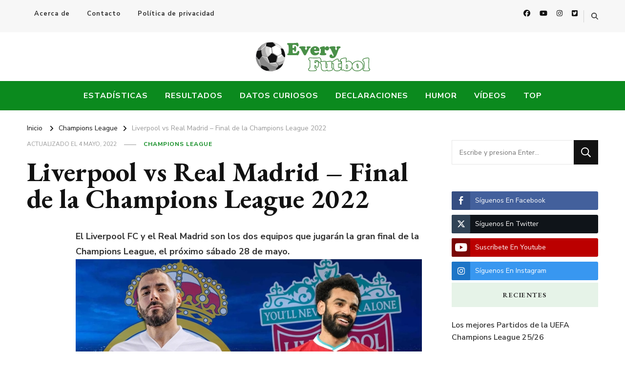

--- FILE ---
content_type: text/html; charset=UTF-8
request_url: https://www.everyfutbol.co/2022/05/liverpool-vs-real-madrid-final-de-la-champions-league-2022.html
body_size: 15717
content:
    <!DOCTYPE html>
    <html lang="es" id="html">
    <head itemscope itemtype="http://schema.org/WebSite">	
	
	    <meta charset="UTF-8">
    <meta name="viewport" content="width=device-width, initial-scale=1">
    <link rel="profile" href="http://gmpg.org/xfn/11">
    <meta name='robots' content='index, follow, max-image-preview:large, max-snippet:-1, max-video-preview:-1' />

	<!-- This site is optimized with the Yoast SEO plugin v26.5 - https://yoast.com/wordpress/plugins/seo/ -->
	<title>Liverpool vs Real Madrid - Final de la Champions League 2022</title>
	<meta name="description" content="Liverpool FC vs Real Madrid es la gran final de la UEFA Champions League 2021-2022, que se disputará el próximo 28 de mayo en París." />
	<link rel="canonical" href="https://www.everyfutbol.co/2022/05/liverpool-vs-real-madrid-final-de-la-champions-league-2022.html" />
	<meta property="og:locale" content="es_ES" />
	<meta property="og:type" content="article" />
	<meta property="og:title" content="Liverpool vs Real Madrid - Final de la Champions League 2022" />
	<meta property="og:description" content="Liverpool FC vs Real Madrid es la gran final de la UEFA Champions League 2021-2022, que se disputará el próximo 28 de mayo en París." />
	<meta property="og:url" content="https://www.everyfutbol.co/2022/05/liverpool-vs-real-madrid-final-de-la-champions-league-2022.html" />
	<meta property="og:site_name" content="Every Fútbol" />
	<meta property="article:publisher" content="https://www.facebook.com/everyfutbol" />
	<meta property="article:author" content="https://www.facebook.com/everyfutbol" />
	<meta property="article:published_time" content="2022-05-04T21:37:31+00:00" />
	<meta property="article:modified_time" content="2022-05-04T21:46:16+00:00" />
	<meta property="og:image" content="https://i.imgur.com/a07NhT7.jpg" />
	<meta name="author" content="Daniel" />
	<meta name="twitter:card" content="summary_large_image" />
	<meta name="twitter:creator" content="@dadiri510" />
	<meta name="twitter:site" content="@everyfutbol" />
	<meta name="twitter:label1" content="Escrito por" />
	<meta name="twitter:data1" content="Daniel" />
	<meta name="twitter:label2" content="Tiempo de lectura" />
	<meta name="twitter:data2" content="2 minutos" />
	<script type="application/ld+json" class="yoast-schema-graph">{"@context":"https://schema.org","@graph":[{"@type":"Article","@id":"https://www.everyfutbol.co/2022/05/liverpool-vs-real-madrid-final-de-la-champions-league-2022.html#article","isPartOf":{"@id":"https://www.everyfutbol.co/2022/05/liverpool-vs-real-madrid-final-de-la-champions-league-2022.html"},"author":{"name":"Daniel","@id":"https://www.everyfutbol.co/#/schema/person/978a81fba0b38642905d2bdf6f6e43d9"},"headline":"Liverpool vs Real Madrid &#8211; Final de la Champions League 2022","datePublished":"2022-05-04T21:37:31+00:00","dateModified":"2022-05-04T21:46:16+00:00","mainEntityOfPage":{"@id":"https://www.everyfutbol.co/2022/05/liverpool-vs-real-madrid-final-de-la-champions-league-2022.html"},"wordCount":384,"publisher":{"@id":"https://www.everyfutbol.co/#organization"},"image":{"@id":"https://www.everyfutbol.co/2022/05/liverpool-vs-real-madrid-final-de-la-champions-league-2022.html#primaryimage"},"thumbnailUrl":"https://i.imgur.com/a07NhT7.jpg","keywords":["Final","Liga Campeones","Liverpool FC"],"articleSection":["Champions League"],"inLanguage":"es"},{"@type":"WebPage","@id":"https://www.everyfutbol.co/2022/05/liverpool-vs-real-madrid-final-de-la-champions-league-2022.html","url":"https://www.everyfutbol.co/2022/05/liverpool-vs-real-madrid-final-de-la-champions-league-2022.html","name":"Liverpool vs Real Madrid - Final de la Champions League 2022","isPartOf":{"@id":"https://www.everyfutbol.co/#website"},"primaryImageOfPage":{"@id":"https://www.everyfutbol.co/2022/05/liverpool-vs-real-madrid-final-de-la-champions-league-2022.html#primaryimage"},"image":{"@id":"https://www.everyfutbol.co/2022/05/liverpool-vs-real-madrid-final-de-la-champions-league-2022.html#primaryimage"},"thumbnailUrl":"https://i.imgur.com/a07NhT7.jpg","datePublished":"2022-05-04T21:37:31+00:00","dateModified":"2022-05-04T21:46:16+00:00","description":"Liverpool FC vs Real Madrid es la gran final de la UEFA Champions League 2021-2022, que se disputará el próximo 28 de mayo en París.","breadcrumb":{"@id":"https://www.everyfutbol.co/2022/05/liverpool-vs-real-madrid-final-de-la-champions-league-2022.html#breadcrumb"},"inLanguage":"es","potentialAction":[{"@type":"ReadAction","target":["https://www.everyfutbol.co/2022/05/liverpool-vs-real-madrid-final-de-la-champions-league-2022.html"]}]},{"@type":"ImageObject","inLanguage":"es","@id":"https://www.everyfutbol.co/2022/05/liverpool-vs-real-madrid-final-de-la-champions-league-2022.html#primaryimage","url":"https://i.imgur.com/a07NhT7.jpg","contentUrl":"https://i.imgur.com/a07NhT7.jpg"},{"@type":"BreadcrumbList","@id":"https://www.everyfutbol.co/2022/05/liverpool-vs-real-madrid-final-de-la-champions-league-2022.html#breadcrumb","itemListElement":[{"@type":"ListItem","position":1,"name":"Portada","item":"https://www.everyfutbol.co/"},{"@type":"ListItem","position":2,"name":"Liverpool vs Real Madrid &#8211; Final de la Champions League 2022"}]},{"@type":"WebSite","@id":"https://www.everyfutbol.co/#website","url":"https://www.everyfutbol.co/","name":"Every Fútbol","description":"Noticias, Resultados y Goles del Fútbol Mundial","publisher":{"@id":"https://www.everyfutbol.co/#organization"},"potentialAction":[{"@type":"SearchAction","target":{"@type":"EntryPoint","urlTemplate":"https://www.everyfutbol.co/?s={search_term_string}"},"query-input":{"@type":"PropertyValueSpecification","valueRequired":true,"valueName":"search_term_string"}}],"inLanguage":"es"},{"@type":"Organization","@id":"https://www.everyfutbol.co/#organization","name":"Every Fútbol","url":"https://www.everyfutbol.co/","logo":{"@type":"ImageObject","inLanguage":"es","@id":"https://www.everyfutbol.co/#/schema/logo/image/","url":"https://www.everyfutbol.co/wp-content/uploads/2015/06/everyfutbol.png","contentUrl":"https://www.everyfutbol.co/wp-content/uploads/2015/06/everyfutbol.png","width":237,"height":60,"caption":"Every Fútbol"},"image":{"@id":"https://www.everyfutbol.co/#/schema/logo/image/"},"sameAs":["https://www.facebook.com/everyfutbol","https://x.com/everyfutbol"]},{"@type":"Person","@id":"https://www.everyfutbol.co/#/schema/person/978a81fba0b38642905d2bdf6f6e43d9","name":"Daniel","image":{"@type":"ImageObject","inLanguage":"es","@id":"https://www.everyfutbol.co/#/schema/person/image/","url":"https://secure.gravatar.com/avatar/5497a82fd216ee0d413f38e9601ce9766c76b28aebf583a31374a52be78aeb3a?s=96&d=mm&r=x","contentUrl":"https://secure.gravatar.com/avatar/5497a82fd216ee0d413f38e9601ce9766c76b28aebf583a31374a52be78aeb3a?s=96&d=mm&r=x","caption":"Daniel"},"sameAs":["https://www.everyfutbol.com","https://www.facebook.com/everyfutbol","https://x.com/dadiri510"],"url":"https://www.everyfutbol.co/author/daddi510"}]}</script>
	<!-- / Yoast SEO plugin. -->


<link rel="amphtml" href="https://www.everyfutbol.co/2022/05/liverpool-vs-real-madrid-final-de-la-champions-league-2022.html/amp" /><meta name="generator" content="AMP for WP 1.1.9"/><link rel='dns-prefetch' href='//fonts.googleapis.com' />
<link rel="alternate" type="application/rss+xml" title="Every Fútbol &raquo; Feed" href="https://www.everyfutbol.co/feed" />
<link rel="alternate" type="application/rss+xml" title="Every Fútbol &raquo; Feed de los comentarios" href="https://www.everyfutbol.co/comments/feed" />
<link rel="alternate" title="oEmbed (JSON)" type="application/json+oembed" href="https://www.everyfutbol.co/wp-json/oembed/1.0/embed?url=https%3A%2F%2Fwww.everyfutbol.co%2F2022%2F05%2Fliverpool-vs-real-madrid-final-de-la-champions-league-2022.html" />
<link rel="alternate" title="oEmbed (XML)" type="text/xml+oembed" href="https://www.everyfutbol.co/wp-json/oembed/1.0/embed?url=https%3A%2F%2Fwww.everyfutbol.co%2F2022%2F05%2Fliverpool-vs-real-madrid-final-de-la-champions-league-2022.html&#038;format=xml" />
<style id='wp-img-auto-sizes-contain-inline-css' type='text/css'>
img:is([sizes=auto i],[sizes^="auto," i]){contain-intrinsic-size:3000px 1500px}
/*# sourceURL=wp-img-auto-sizes-contain-inline-css */
</style>
<style id='wp-emoji-styles-inline-css' type='text/css'>

	img.wp-smiley, img.emoji {
		display: inline !important;
		border: none !important;
		box-shadow: none !important;
		height: 1em !important;
		width: 1em !important;
		margin: 0 0.07em !important;
		vertical-align: -0.1em !important;
		background: none !important;
		padding: 0 !important;
	}
/*# sourceURL=wp-emoji-styles-inline-css */
</style>
<style id='wp-block-library-inline-css' type='text/css'>
:root{--wp-block-synced-color:#7a00df;--wp-block-synced-color--rgb:122,0,223;--wp-bound-block-color:var(--wp-block-synced-color);--wp-editor-canvas-background:#ddd;--wp-admin-theme-color:#007cba;--wp-admin-theme-color--rgb:0,124,186;--wp-admin-theme-color-darker-10:#006ba1;--wp-admin-theme-color-darker-10--rgb:0,107,160.5;--wp-admin-theme-color-darker-20:#005a87;--wp-admin-theme-color-darker-20--rgb:0,90,135;--wp-admin-border-width-focus:2px}@media (min-resolution:192dpi){:root{--wp-admin-border-width-focus:1.5px}}.wp-element-button{cursor:pointer}:root .has-very-light-gray-background-color{background-color:#eee}:root .has-very-dark-gray-background-color{background-color:#313131}:root .has-very-light-gray-color{color:#eee}:root .has-very-dark-gray-color{color:#313131}:root .has-vivid-green-cyan-to-vivid-cyan-blue-gradient-background{background:linear-gradient(135deg,#00d084,#0693e3)}:root .has-purple-crush-gradient-background{background:linear-gradient(135deg,#34e2e4,#4721fb 50%,#ab1dfe)}:root .has-hazy-dawn-gradient-background{background:linear-gradient(135deg,#faaca8,#dad0ec)}:root .has-subdued-olive-gradient-background{background:linear-gradient(135deg,#fafae1,#67a671)}:root .has-atomic-cream-gradient-background{background:linear-gradient(135deg,#fdd79a,#004a59)}:root .has-nightshade-gradient-background{background:linear-gradient(135deg,#330968,#31cdcf)}:root .has-midnight-gradient-background{background:linear-gradient(135deg,#020381,#2874fc)}:root{--wp--preset--font-size--normal:16px;--wp--preset--font-size--huge:42px}.has-regular-font-size{font-size:1em}.has-larger-font-size{font-size:2.625em}.has-normal-font-size{font-size:var(--wp--preset--font-size--normal)}.has-huge-font-size{font-size:var(--wp--preset--font-size--huge)}.has-text-align-center{text-align:center}.has-text-align-left{text-align:left}.has-text-align-right{text-align:right}.has-fit-text{white-space:nowrap!important}#end-resizable-editor-section{display:none}.aligncenter{clear:both}.items-justified-left{justify-content:flex-start}.items-justified-center{justify-content:center}.items-justified-right{justify-content:flex-end}.items-justified-space-between{justify-content:space-between}.screen-reader-text{border:0;clip-path:inset(50%);height:1px;margin:-1px;overflow:hidden;padding:0;position:absolute;width:1px;word-wrap:normal!important}.screen-reader-text:focus{background-color:#ddd;clip-path:none;color:#444;display:block;font-size:1em;height:auto;left:5px;line-height:normal;padding:15px 23px 14px;text-decoration:none;top:5px;width:auto;z-index:100000}html :where(.has-border-color){border-style:solid}html :where([style*=border-top-color]){border-top-style:solid}html :where([style*=border-right-color]){border-right-style:solid}html :where([style*=border-bottom-color]){border-bottom-style:solid}html :where([style*=border-left-color]){border-left-style:solid}html :where([style*=border-width]){border-style:solid}html :where([style*=border-top-width]){border-top-style:solid}html :where([style*=border-right-width]){border-right-style:solid}html :where([style*=border-bottom-width]){border-bottom-style:solid}html :where([style*=border-left-width]){border-left-style:solid}html :where(img[class*=wp-image-]){height:auto;max-width:100%}:where(figure){margin:0 0 1em}html :where(.is-position-sticky){--wp-admin--admin-bar--position-offset:var(--wp-admin--admin-bar--height,0px)}@media screen and (max-width:600px){html :where(.is-position-sticky){--wp-admin--admin-bar--position-offset:0px}}

/*# sourceURL=wp-block-library-inline-css */
</style><style id='global-styles-inline-css' type='text/css'>
:root{--wp--preset--aspect-ratio--square: 1;--wp--preset--aspect-ratio--4-3: 4/3;--wp--preset--aspect-ratio--3-4: 3/4;--wp--preset--aspect-ratio--3-2: 3/2;--wp--preset--aspect-ratio--2-3: 2/3;--wp--preset--aspect-ratio--16-9: 16/9;--wp--preset--aspect-ratio--9-16: 9/16;--wp--preset--color--black: #000000;--wp--preset--color--cyan-bluish-gray: #abb8c3;--wp--preset--color--white: #ffffff;--wp--preset--color--pale-pink: #f78da7;--wp--preset--color--vivid-red: #cf2e2e;--wp--preset--color--luminous-vivid-orange: #ff6900;--wp--preset--color--luminous-vivid-amber: #fcb900;--wp--preset--color--light-green-cyan: #7bdcb5;--wp--preset--color--vivid-green-cyan: #00d084;--wp--preset--color--pale-cyan-blue: #8ed1fc;--wp--preset--color--vivid-cyan-blue: #0693e3;--wp--preset--color--vivid-purple: #9b51e0;--wp--preset--gradient--vivid-cyan-blue-to-vivid-purple: linear-gradient(135deg,rgb(6,147,227) 0%,rgb(155,81,224) 100%);--wp--preset--gradient--light-green-cyan-to-vivid-green-cyan: linear-gradient(135deg,rgb(122,220,180) 0%,rgb(0,208,130) 100%);--wp--preset--gradient--luminous-vivid-amber-to-luminous-vivid-orange: linear-gradient(135deg,rgb(252,185,0) 0%,rgb(255,105,0) 100%);--wp--preset--gradient--luminous-vivid-orange-to-vivid-red: linear-gradient(135deg,rgb(255,105,0) 0%,rgb(207,46,46) 100%);--wp--preset--gradient--very-light-gray-to-cyan-bluish-gray: linear-gradient(135deg,rgb(238,238,238) 0%,rgb(169,184,195) 100%);--wp--preset--gradient--cool-to-warm-spectrum: linear-gradient(135deg,rgb(74,234,220) 0%,rgb(151,120,209) 20%,rgb(207,42,186) 40%,rgb(238,44,130) 60%,rgb(251,105,98) 80%,rgb(254,248,76) 100%);--wp--preset--gradient--blush-light-purple: linear-gradient(135deg,rgb(255,206,236) 0%,rgb(152,150,240) 100%);--wp--preset--gradient--blush-bordeaux: linear-gradient(135deg,rgb(254,205,165) 0%,rgb(254,45,45) 50%,rgb(107,0,62) 100%);--wp--preset--gradient--luminous-dusk: linear-gradient(135deg,rgb(255,203,112) 0%,rgb(199,81,192) 50%,rgb(65,88,208) 100%);--wp--preset--gradient--pale-ocean: linear-gradient(135deg,rgb(255,245,203) 0%,rgb(182,227,212) 50%,rgb(51,167,181) 100%);--wp--preset--gradient--electric-grass: linear-gradient(135deg,rgb(202,248,128) 0%,rgb(113,206,126) 100%);--wp--preset--gradient--midnight: linear-gradient(135deg,rgb(2,3,129) 0%,rgb(40,116,252) 100%);--wp--preset--font-size--small: 13px;--wp--preset--font-size--medium: 20px;--wp--preset--font-size--large: 36px;--wp--preset--font-size--x-large: 42px;--wp--preset--spacing--20: 0.44rem;--wp--preset--spacing--30: 0.67rem;--wp--preset--spacing--40: 1rem;--wp--preset--spacing--50: 1.5rem;--wp--preset--spacing--60: 2.25rem;--wp--preset--spacing--70: 3.38rem;--wp--preset--spacing--80: 5.06rem;--wp--preset--shadow--natural: 6px 6px 9px rgba(0, 0, 0, 0.2);--wp--preset--shadow--deep: 12px 12px 50px rgba(0, 0, 0, 0.4);--wp--preset--shadow--sharp: 6px 6px 0px rgba(0, 0, 0, 0.2);--wp--preset--shadow--outlined: 6px 6px 0px -3px rgb(255, 255, 255), 6px 6px rgb(0, 0, 0);--wp--preset--shadow--crisp: 6px 6px 0px rgb(0, 0, 0);}:where(.is-layout-flex){gap: 0.5em;}:where(.is-layout-grid){gap: 0.5em;}body .is-layout-flex{display: flex;}.is-layout-flex{flex-wrap: wrap;align-items: center;}.is-layout-flex > :is(*, div){margin: 0;}body .is-layout-grid{display: grid;}.is-layout-grid > :is(*, div){margin: 0;}:where(.wp-block-columns.is-layout-flex){gap: 2em;}:where(.wp-block-columns.is-layout-grid){gap: 2em;}:where(.wp-block-post-template.is-layout-flex){gap: 1.25em;}:where(.wp-block-post-template.is-layout-grid){gap: 1.25em;}.has-black-color{color: var(--wp--preset--color--black) !important;}.has-cyan-bluish-gray-color{color: var(--wp--preset--color--cyan-bluish-gray) !important;}.has-white-color{color: var(--wp--preset--color--white) !important;}.has-pale-pink-color{color: var(--wp--preset--color--pale-pink) !important;}.has-vivid-red-color{color: var(--wp--preset--color--vivid-red) !important;}.has-luminous-vivid-orange-color{color: var(--wp--preset--color--luminous-vivid-orange) !important;}.has-luminous-vivid-amber-color{color: var(--wp--preset--color--luminous-vivid-amber) !important;}.has-light-green-cyan-color{color: var(--wp--preset--color--light-green-cyan) !important;}.has-vivid-green-cyan-color{color: var(--wp--preset--color--vivid-green-cyan) !important;}.has-pale-cyan-blue-color{color: var(--wp--preset--color--pale-cyan-blue) !important;}.has-vivid-cyan-blue-color{color: var(--wp--preset--color--vivid-cyan-blue) !important;}.has-vivid-purple-color{color: var(--wp--preset--color--vivid-purple) !important;}.has-black-background-color{background-color: var(--wp--preset--color--black) !important;}.has-cyan-bluish-gray-background-color{background-color: var(--wp--preset--color--cyan-bluish-gray) !important;}.has-white-background-color{background-color: var(--wp--preset--color--white) !important;}.has-pale-pink-background-color{background-color: var(--wp--preset--color--pale-pink) !important;}.has-vivid-red-background-color{background-color: var(--wp--preset--color--vivid-red) !important;}.has-luminous-vivid-orange-background-color{background-color: var(--wp--preset--color--luminous-vivid-orange) !important;}.has-luminous-vivid-amber-background-color{background-color: var(--wp--preset--color--luminous-vivid-amber) !important;}.has-light-green-cyan-background-color{background-color: var(--wp--preset--color--light-green-cyan) !important;}.has-vivid-green-cyan-background-color{background-color: var(--wp--preset--color--vivid-green-cyan) !important;}.has-pale-cyan-blue-background-color{background-color: var(--wp--preset--color--pale-cyan-blue) !important;}.has-vivid-cyan-blue-background-color{background-color: var(--wp--preset--color--vivid-cyan-blue) !important;}.has-vivid-purple-background-color{background-color: var(--wp--preset--color--vivid-purple) !important;}.has-black-border-color{border-color: var(--wp--preset--color--black) !important;}.has-cyan-bluish-gray-border-color{border-color: var(--wp--preset--color--cyan-bluish-gray) !important;}.has-white-border-color{border-color: var(--wp--preset--color--white) !important;}.has-pale-pink-border-color{border-color: var(--wp--preset--color--pale-pink) !important;}.has-vivid-red-border-color{border-color: var(--wp--preset--color--vivid-red) !important;}.has-luminous-vivid-orange-border-color{border-color: var(--wp--preset--color--luminous-vivid-orange) !important;}.has-luminous-vivid-amber-border-color{border-color: var(--wp--preset--color--luminous-vivid-amber) !important;}.has-light-green-cyan-border-color{border-color: var(--wp--preset--color--light-green-cyan) !important;}.has-vivid-green-cyan-border-color{border-color: var(--wp--preset--color--vivid-green-cyan) !important;}.has-pale-cyan-blue-border-color{border-color: var(--wp--preset--color--pale-cyan-blue) !important;}.has-vivid-cyan-blue-border-color{border-color: var(--wp--preset--color--vivid-cyan-blue) !important;}.has-vivid-purple-border-color{border-color: var(--wp--preset--color--vivid-purple) !important;}.has-vivid-cyan-blue-to-vivid-purple-gradient-background{background: var(--wp--preset--gradient--vivid-cyan-blue-to-vivid-purple) !important;}.has-light-green-cyan-to-vivid-green-cyan-gradient-background{background: var(--wp--preset--gradient--light-green-cyan-to-vivid-green-cyan) !important;}.has-luminous-vivid-amber-to-luminous-vivid-orange-gradient-background{background: var(--wp--preset--gradient--luminous-vivid-amber-to-luminous-vivid-orange) !important;}.has-luminous-vivid-orange-to-vivid-red-gradient-background{background: var(--wp--preset--gradient--luminous-vivid-orange-to-vivid-red) !important;}.has-very-light-gray-to-cyan-bluish-gray-gradient-background{background: var(--wp--preset--gradient--very-light-gray-to-cyan-bluish-gray) !important;}.has-cool-to-warm-spectrum-gradient-background{background: var(--wp--preset--gradient--cool-to-warm-spectrum) !important;}.has-blush-light-purple-gradient-background{background: var(--wp--preset--gradient--blush-light-purple) !important;}.has-blush-bordeaux-gradient-background{background: var(--wp--preset--gradient--blush-bordeaux) !important;}.has-luminous-dusk-gradient-background{background: var(--wp--preset--gradient--luminous-dusk) !important;}.has-pale-ocean-gradient-background{background: var(--wp--preset--gradient--pale-ocean) !important;}.has-electric-grass-gradient-background{background: var(--wp--preset--gradient--electric-grass) !important;}.has-midnight-gradient-background{background: var(--wp--preset--gradient--midnight) !important;}.has-small-font-size{font-size: var(--wp--preset--font-size--small) !important;}.has-medium-font-size{font-size: var(--wp--preset--font-size--medium) !important;}.has-large-font-size{font-size: var(--wp--preset--font-size--large) !important;}.has-x-large-font-size{font-size: var(--wp--preset--font-size--x-large) !important;}
/*# sourceURL=global-styles-inline-css */
</style>

<style id='classic-theme-styles-inline-css' type='text/css'>
/*! This file is auto-generated */
.wp-block-button__link{color:#fff;background-color:#32373c;border-radius:9999px;box-shadow:none;text-decoration:none;padding:calc(.667em + 2px) calc(1.333em + 2px);font-size:1.125em}.wp-block-file__button{background:#32373c;color:#fff;text-decoration:none}
/*# sourceURL=/wp-includes/css/classic-themes.min.css */
</style>
<link rel='stylesheet' id='blossomthemes-toolkit-css' href='https://www.everyfutbol.co/wp-content/plugins/blossomthemes-toolkit/public/css/blossomthemes-toolkit-public.min.css?ver=2.2.7' type='text/css' media='all' />
<link rel='stylesheet' id='contact-form-7-css' href='https://www.everyfutbol.co/wp-content/plugins/contact-form-7/includes/css/styles.css?ver=6.1.4' type='text/css' media='all' />
<link rel='stylesheet' id='ssb-front-css-css' href='https://www.everyfutbol.co/wp-content/plugins/simple-social-buttons/assets/css/front.css?ver=6.2.0' type='text/css' media='all' />
<link rel='stylesheet' id='owl-carousel-css' href='https://www.everyfutbol.co/wp-content/themes/vilva/css/owl.carousel.min.css?ver=2.3.4' type='text/css' media='all' />
<link rel='stylesheet' id='animate-css' href='https://www.everyfutbol.co/wp-content/themes/vilva/css/animate.min.css?ver=3.5.2' type='text/css' media='all' />
<link rel='stylesheet' id='vilva-google-fonts-css' href='https://fonts.googleapis.com/css?family=Nunito+Sans%3A200%2C200italic%2C300%2C300italic%2Cregular%2Citalic%2C600%2C600italic%2C700%2C700italic%2C800%2C800italic%2C900%2C900italic%7CEB+Garamond%3Aregular%2C500%2C600%2C700%2C800%2Citalic%2C500italic%2C600italic%2C700italic%2C800italic%7CEB+Garamond%3Aregular' type='text/css' media='all' />
<link rel='stylesheet' id='vilva-css' href='https://www.everyfutbol.co/wp-content/themes/vilva/style.css?ver=1.2.0' type='text/css' media='all' />
<link rel='stylesheet' id='vilva-gutenberg-css' href='https://www.everyfutbol.co/wp-content/themes/vilva/css/gutenberg.min.css?ver=1.2.0' type='text/css' media='all' />
<link rel='stylesheet' id='arve-css' href='https://www.everyfutbol.co/wp-content/plugins/advanced-responsive-video-embedder/build/main.css?ver=10.8.1' type='text/css' media='all' />
<script type="text/javascript" src="https://www.everyfutbol.co/wp-includes/js/jquery/jquery.min.js?ver=3.7.1" id="jquery-core-js"></script>
<script type="text/javascript" src="https://www.everyfutbol.co/wp-includes/js/jquery/jquery-migrate.min.js?ver=3.4.1" id="jquery-migrate-js"></script>
<link rel="https://api.w.org/" href="https://www.everyfutbol.co/wp-json/" /><link rel="alternate" title="JSON" type="application/json" href="https://www.everyfutbol.co/wp-json/wp/v2/posts/114655" /><link rel="EditURI" type="application/rsd+xml" title="RSD" href="https://www.everyfutbol.co/xmlrpc.php?rsd" />
<meta name="generator" content="WordPress 6.9" />
<link rel='shortlink' href='https://www.everyfutbol.co/?p=114655' />
		<!-- Custom Logo: hide header text -->
		<style id="custom-logo-css" type="text/css">
			.site-title, .site-description {
				position: absolute;
				clip-path: inset(50%);
			}
		</style>
		 <style media="screen">

		.simplesocialbuttons.simplesocialbuttons_inline .ssb-fb-like, .simplesocialbuttons.simplesocialbuttons_inline amp-facebook-like {
	  margin: ;
	}
		 /*inline margin*/
	
		.simplesocialbuttons.simplesocialbuttons_inline.simplesocial-simple-round button{
	  margin: ;
	}
	
	
	
	
	
			 /*margin-digbar*/

	
	
	
	
	
	
	
</style>

<!-- Open Graph Meta Tags generated by Simple Social Buttons 6.2.0 -->
<meta property="og:title" content="Liverpool vs Real Madrid &#8211; Final de la Champions League 2022 - Every Fútbol" />
<meta property="og:type" content="article" />
<meta property="og:description" content="" />
<meta property="og:url" content="https://www.everyfutbol.co/2022/05/liverpool-vs-real-madrid-final-de-la-champions-league-2022.html" />
<meta property="og:site_name" content="Every Fútbol" />
<meta property="og:image" content="https://i.imgur.com/a07NhT7.jpg" />
<meta name="twitter:card" content="summary_large_image" />
<meta name="twitter:description" content="El Liverpool FC y el Real Madrid son los dos equipos que jugar�n la gran final de la Champions League, el pr�ximo s�bado 28 de mayo. La Liga de Campeones no se detiene. En febrero se disputaron las llaves de los octavos de final, en marzo se resolvieron los cruces de los cuartos de final y en estos primeros d�as&hellip;" />
<meta name="twitter:title" content="Liverpool vs Real Madrid &#8211; Final de la Champions League 2022 - Every Fútbol" />
<meta property="twitter:image" content="https://i.imgur.com/a07NhT7.jpg" />
<script type="application/ld+json">{
    "@context": "http://schema.org",
    "@type": "Blog",
    "mainEntityOfPage": {
        "@type": "WebPage",
        "@id": "https://www.everyfutbol.co/2022/05/liverpool-vs-real-madrid-final-de-la-champions-league-2022.html"
    },
    "headline": "Liverpool vs Real Madrid &#8211; Final de la Champions League 2022",
    "datePublished": "2022-05-04T16:37:31-0500",
    "dateModified": "2022-05-04T16:46:16-0500",
    "author": {
        "@type": "Person",
        "name": "Daniel"
    },
    "description": "Liverpool FC vs Real Madrid es la gran final de la UEFA Champions League 2021-2022, que se disputará el próximo 28 de mayo en París.",
    "publisher": {
        "@type": "Organization",
        "name": "Every Fútbol",
        "description": "Noticias, Resultados y Goles del Fútbol Mundial",
        "logo": {
            "@type": "ImageObject",
            "url": "https://www.everyfutbol.co/wp-content/uploads/2015/06/everyfutbol.png",
            "width": 237,
            "height": 60
        }
    }
}</script>    <script>
		if(screen.width<769){
        	window.location = "https://www.everyfutbol.co/2022/05/liverpool-vs-real-madrid-final-de-la-champions-league-2022.html/amp";
        }
    	</script>
<link rel="icon" href="https://www.everyfutbol.co/wp-content/uploads/2023/06/favicon-32x32-1.png" sizes="32x32" />
<link rel="icon" href="https://www.everyfutbol.co/wp-content/uploads/2023/06/favicon-32x32-1.png" sizes="192x192" />
<link rel="apple-touch-icon" href="https://www.everyfutbol.co/wp-content/uploads/2023/06/favicon-32x32-1.png" />
<meta name="msapplication-TileImage" content="https://www.everyfutbol.co/wp-content/uploads/2023/06/favicon-32x32-1.png" />
<style type='text/css' media='all'>     
    .content-newsletter .blossomthemes-email-newsletter-wrapper.bg-img:after,
    .widget_blossomthemes_email_newsletter_widget .blossomthemes-email-newsletter-wrapper:after{
        background: rgba(11, 138, 30, 0.8);    }
    
    /*Typography*/

    body,
    button,
    input,
    select,
    optgroup,
    textarea{
        font-family : Nunito Sans;
        font-size   : 18px;        
    }

    :root {
	    --primary-font: Nunito Sans;
	    --secondary-font: EB Garamond;
	    --primary-color: #0b8a1e;
	    --primary-color-rgb: 11, 138, 30;
	}
    
    .site-branding .site-title-wrap .site-title{
        font-size   : 30px;
        font-family : EB Garamond;
        font-weight : 400;
        font-style  : normal;
    }
    
    .site-branding .site-title-wrap .site-title a{
		color: #121212;
	}
    
    .custom-logo-link img{
	    width: 237px;
	    max-width: 100%;
	}

    .comment-body .reply .comment-reply-link:hover:before {
		background-image: url('data:image/svg+xml; utf-8, <svg xmlns="http://www.w3.org/2000/svg" width="18" height="15" viewBox="0 0 18 15"><path d="M934,147.2a11.941,11.941,0,0,1,7.5,3.7,16.063,16.063,0,0,1,3.5,7.3c-2.4-3.4-6.1-5.1-11-5.1v4.1l-7-7,7-7Z" transform="translate(-927 -143.2)" fill="%230b8a1e"/></svg>');
	}

	.site-header.style-five .header-mid .search-form .search-submit:hover {
		background-image: url('data:image/svg+xml; utf-8, <svg xmlns="http://www.w3.org/2000/svg" viewBox="0 0 512 512"><path fill="%230b8a1e" d="M508.5 468.9L387.1 347.5c-2.3-2.3-5.3-3.5-8.5-3.5h-13.2c31.5-36.5 50.6-84 50.6-136C416 93.1 322.9 0 208 0S0 93.1 0 208s93.1 208 208 208c52 0 99.5-19.1 136-50.6v13.2c0 3.2 1.3 6.2 3.5 8.5l121.4 121.4c4.7 4.7 12.3 4.7 17 0l22.6-22.6c4.7-4.7 4.7-12.3 0-17zM208 368c-88.4 0-160-71.6-160-160S119.6 48 208 48s160 71.6 160 160-71.6 160-160 160z"></path></svg>');
	}

	.site-header.style-seven .header-bottom .search-form .search-submit:hover {
		background-image: url('data:image/svg+xml; utf-8, <svg xmlns="http://www.w3.org/2000/svg" viewBox="0 0 512 512"><path fill="%230b8a1e" d="M508.5 468.9L387.1 347.5c-2.3-2.3-5.3-3.5-8.5-3.5h-13.2c31.5-36.5 50.6-84 50.6-136C416 93.1 322.9 0 208 0S0 93.1 0 208s93.1 208 208 208c52 0 99.5-19.1 136-50.6v13.2c0 3.2 1.3 6.2 3.5 8.5l121.4 121.4c4.7 4.7 12.3 4.7 17 0l22.6-22.6c4.7-4.7 4.7-12.3 0-17zM208 368c-88.4 0-160-71.6-160-160S119.6 48 208 48s160 71.6 160 160-71.6 160-160 160z"></path></svg>');
	}

	.site-header.style-fourteen .search-form .search-submit:hover {
		background-image: url('data:image/svg+xml; utf-8, <svg xmlns="http://www.w3.org/2000/svg" viewBox="0 0 512 512"><path fill="%230b8a1e" d="M508.5 468.9L387.1 347.5c-2.3-2.3-5.3-3.5-8.5-3.5h-13.2c31.5-36.5 50.6-84 50.6-136C416 93.1 322.9 0 208 0S0 93.1 0 208s93.1 208 208 208c52 0 99.5-19.1 136-50.6v13.2c0 3.2 1.3 6.2 3.5 8.5l121.4 121.4c4.7 4.7 12.3 4.7 17 0l22.6-22.6c4.7-4.7 4.7-12.3 0-17zM208 368c-88.4 0-160-71.6-160-160S119.6 48 208 48s160 71.6 160 160-71.6 160-160 160z"></path></svg>');
	}

	.search-results .content-area > .page-header .search-submit:hover {
		background-image: url('data:image/svg+xml; utf-8, <svg xmlns="http://www.w3.org/2000/svg" viewBox="0 0 512 512"><path fill="%230b8a1e" d="M508.5 468.9L387.1 347.5c-2.3-2.3-5.3-3.5-8.5-3.5h-13.2c31.5-36.5 50.6-84 50.6-136C416 93.1 322.9 0 208 0S0 93.1 0 208s93.1 208 208 208c52 0 99.5-19.1 136-50.6v13.2c0 3.2 1.3 6.2 3.5 8.5l121.4 121.4c4.7 4.7 12.3 4.7 17 0l22.6-22.6c4.7-4.7 4.7-12.3 0-17zM208 368c-88.4 0-160-71.6-160-160S119.6 48 208 48s160 71.6 160 160-71.6 160-160 160z"></path></svg>');
	}
           
    </style>		<style type="text/css" id="wp-custom-css">
			.grecaptcha-badge{visibility:hidden;}
.header-t{padding: 10px 0;}
.header-bottom,.primary-menu-list.active{background-color:#0B8A1E;}
.header-mid {padding: 20px 0;}
.main-navigation ul li a{
	padding:15px;
	color:white;
	text-transform:uppercase;
	font-size:16px;
}
.main-navigation ul li{margin-bottom:0;}
.main-navigation ul li a:hover{color:white;font-size:25px}
.main-navigation ul li:hover>a, .main-navigation ul li.current-menu-item>a, .main-navigation ul li.current_page_item>a, .main-navigation ul li.current-menu-ancestor>a, .main-navigation ul li.current_page_ancestor>a, .main-navigation ul li:hover>.submenu-toggle, .main-navigation ul li.current-menu-item>.submenu-toggle, .main-navigation ul li.current_page_item>.submenu-toggle, .main-navigation ul li.current-menu-ancestor>.submenu-toggle, .main-navigation ul li.current_page_ancestor>.submenu-toggle{color:#E7F2F9;text-decoration:underline;font-size:15px}
.single-post .site-main .sticky-meta .article-meta{display:none;}
@media only screen and (max-width: 600px){
	#banner_section, #secondary{display:none;}
}
mark, ins{background:white;}
.single .top-bar{margin-bottom:0px}
.single-style-four .content-area, .single-style-four .widget-area{margin-top:10px;}
.single-post .site-main .entry-footer .cat-tags{display:none;}
.single .content-area .author-section { 
    padding-top: 30px;
    margin-top: 30px;
}
.post-navigation {    
    padding: 40px 0;
    margin-top: 30px;
}
.content-area, .widget-area{margin-bottom:40px;}
.post-layout-one .site-main article{margin-bottom:30px:}
.entry-content a{color:#1ca8fe;}
.single-style-four .site-main .entry-header .entry-title{line-height:1;}
ul li{margin-bottom: 0.8em;}
ol li{margin-bottom: 0.8em;}
.archive .content-area .page-header{padding-bottom:20px; margin-bottom:20px;}
.breadcrumb-wrapper {margin-top:20px;}		</style>
			
<meta property="fb:pages" content="176305159074125" />
</head>

<body class="wp-singular post-template-default single single-post postid-114655 single-format-standard wp-custom-logo wp-embed-responsive wp-theme-vilva single-style-four underline rightsidebar" itemscope itemtype="http://schema.org/WebPage">

    <div id="page" class="site">
        <a class="skip-link" href="#content">Saltar al contenido</a>
    
    <header id="masthead" class="site-header style-one" itemscope itemtype="http://schema.org/WPHeader">
        <div class="header-t">
            <div class="container">
                    
	<nav class="secondary-menu">
                    <button class="toggle-btn" data-toggle-target=".menu-modal" data-toggle-body-class="showing-menu-modal" aria-expanded="false" data-set-focus=".close-nav-toggle">
                <span class="toggle-bar"></span>
                <span class="toggle-bar"></span>
                <span class="toggle-bar"></span>
            </button>
                <div class="secondary-menu-list menu-modal cover-modal" data-modal-target-string=".menu-modal">
            <button class="close close-nav-toggle" data-toggle-target=".menu-modal" data-toggle-body-class="showing-menu-modal" aria-expanded="false" data-set-focus=".menu-modal">
                <span class="toggle-bar"></span>
                <span class="toggle-bar"></span>
            </button>
            <div class="mobile-menu" aria-label="Móvil">
                <div class="menu-paginas-container"><ul id="secondary-menu" class="nav-menu menu-modal"><li id="menu-item-5103" class="menu-item menu-item-type-post_type menu-item-object-page menu-item-5103"><a href="https://www.everyfutbol.co/acerca-de">Acerca de</a></li>
<li id="menu-item-5097" class="menu-item menu-item-type-post_type menu-item-object-page menu-item-5097"><a href="https://www.everyfutbol.co/contacto">Contacto</a></li>
<li id="menu-item-36543" class="menu-item menu-item-type-post_type menu-item-object-page menu-item-36543"><a href="https://www.everyfutbol.co/politica-de-privacidad">Política de privacidad</a></li>
</ul></div>            </div>
        </div>
	</nav>
                    <div class="right">
                                            <div class="header-social">
                                <ul class="social-networks">
    	            <li>
                <a href="https://facebook.com/everyfutbol/" target="_blank" rel="nofollow noopener">
                    <i class="fab fa-facebook"></i>
                </a>
            </li>    	   
                        <li>
                <a href="https://youtube.com/user/EveryFutbol?sub_confirmation=1" target="_blank" rel="nofollow noopener">
                    <i class="fab fa-youtube"></i>
                </a>
            </li>    	   
                        <li>
                <a href="https://www.instagram.com/Every_futbol" target="_blank" rel="nofollow noopener">
                    <i class="fab fa-instagram"></i>
                </a>
            </li>    	   
                        <li>
                <a href="https://twitter.com/EveryFutbol" target="_blank" rel="nofollow noopener">
                    <i class="fab fa-twitter-square"></i>
                </a>
            </li>    	   
            	</ul>
                            </div><!-- .header-social -->
                                                                <div class="header-search">                
                            <button class="search-toggle" data-toggle-target=".search-modal" data-toggle-body-class="showing-search-modal" data-set-focus=".search-modal .search-field" aria-expanded="false">
                                <i class="fas fa-search"></i>
                            </button>
                            <div class="header-search-wrap search-modal cover-modal" data-modal-target-string=".search-modal">
                                <div class="header-search-inner-wrap">
                                    <form role="search" method="get" class="search-form" action="https://www.everyfutbol.co/">
                    <label>
                        <span class="screen-reader-text">¿Buscas algo?
                        </span>
                        <input type="search" class="search-field" placeholder="Escribe y presiona Enter&hellip;" value="" name="s" />
                    </label>                
                    <input type="submit" id="submit-field" class="search-submit" value="Buscar" />
                </form>                                    <button class="close" data-toggle-target=".search-modal" data-toggle-body-class="showing-search-modal" data-set-focus=".search-modal .search-field" aria-expanded="false"></button>
                                </div>
                            </div>
                        </div><!-- .header-search -->
                                
                </div><!-- .right -->
            </div>
        </div><!-- .header-t -->

        <div class="header-mid">
            <div class="container">
                        <div class="site-branding" itemscope itemtype="http://schema.org/Organization">  
            <div class="site-logo">
                <a href="https://www.everyfutbol.co/" class="custom-logo-link" rel="home"><img width="237" height="60" src="https://www.everyfutbol.co/wp-content/uploads/2015/06/everyfutbol.png" class="custom-logo" alt="Every Fútbol" decoding="async" /></a>            </div>

            <div class="site-title-wrap">                    <p class="site-title" itemprop="name"><a href="https://www.everyfutbol.co/" rel="home" itemprop="url">Every Fútbol</a></p>
                                    <p class="site-description" itemprop="description">Noticias, Resultados y Goles del Fútbol Mundial</p>
                </div>        </div>    
                </div>
        </div><!-- .header-mid -->

        <div class="header-bottom">
            <div class="container">
                	<nav id="site-navigation" class="main-navigation" itemscope itemtype="http://schema.org/SiteNavigationElement">
                    <button class="toggle-btn" data-toggle-target=".main-menu-modal" data-toggle-body-class="showing-main-menu-modal" aria-expanded="false" data-set-focus=".close-main-nav-toggle">
                <span class="toggle-bar"></span>
                <span class="toggle-bar"></span>
                <span class="toggle-bar"></span>
            </button>
                <div class="primary-menu-list main-menu-modal cover-modal" data-modal-target-string=".main-menu-modal">
            <button class="close close-main-nav-toggle" data-toggle-target=".main-menu-modal" data-toggle-body-class="showing-main-menu-modal" aria-expanded="false" data-set-focus=".main-menu-modal"></button>
            <div class="mobile-menu" aria-label="Móvil">
                <div class="menu-lateral-container"><ul id="primary-menu" class="nav-menu main-menu-modal"><li id="menu-item-11571" class="menu-item menu-item-type-taxonomy menu-item-object-category menu-item-11571"><a href="https://www.everyfutbol.co/seccion/estadisticas">Estadísticas</a></li>
<li id="menu-item-36550" class="menu-item menu-item-type-custom menu-item-object-custom menu-item-36550"><a href="http://www.everyfutbol.co/tag/resultado/">Resultados</a></li>
<li id="menu-item-36544" class="menu-item menu-item-type-taxonomy menu-item-object-category menu-item-36544"><a href="https://www.everyfutbol.co/seccion/datos-curiosos">Datos Curiosos</a></li>
<li id="menu-item-36548" class="menu-item menu-item-type-taxonomy menu-item-object-category menu-item-36548"><a href="https://www.everyfutbol.co/seccion/declaraciones">Declaraciones</a></li>
<li id="menu-item-11575" class="menu-item menu-item-type-taxonomy menu-item-object-category menu-item-11575"><a href="https://www.everyfutbol.co/seccion/humor">Humor</a></li>
<li id="menu-item-36552" class="menu-item menu-item-type-custom menu-item-object-custom menu-item-36552"><a href="http://www.everyfutbol.co/tag/video/">Vídeos</a></li>
<li id="menu-item-36549" class="menu-item menu-item-type-taxonomy menu-item-object-category menu-item-36549"><a href="https://www.everyfutbol.co/seccion/top">Top</a></li>
</ul></div>            </div>
        </div>
	</nav><!-- #site-navigation -->
                </div>
        </div><!-- .header-bottom -->
    </header>
            <div class="top-bar">
    		<div class="container">
            <div class="breadcrumb-wrapper">
                <div id="crumbs" itemscope itemtype="http://schema.org/BreadcrumbList"> 
                    <span itemprop="itemListElement" itemscope itemtype="http://schema.org/ListItem">
                        <a itemprop="item" href="https://www.everyfutbol.co"><span itemprop="name">Inicio</span></a>
                        <meta itemprop="position" content="1" />
                        <span class="separator"><i class="fa fa-angle-right"></i></span>
                    </span> <span itemprop="itemListElement" itemscope itemtype="http://schema.org/ListItem"><a itemprop="item" href="https://www.everyfutbol.co/seccion/champions-league"><span itemprop="name">Champions League </span></a><meta itemprop="position" content="2" /><span class="separator"><i class="fa fa-angle-right"></i></span></span> <span class="current" itemprop="itemListElement" itemscope itemtype="http://schema.org/ListItem"><a itemprop="item" href="https://www.everyfutbol.co/2022/05/liverpool-vs-real-madrid-final-de-la-champions-league-2022.html"><span itemprop="name">Liverpool vs Real Madrid &#8211; Final de la Champions League 2022</span></a><meta itemprop="position" content="3" /></span></div></div><!-- .breadcrumb-wrapper -->    		</div>
    	</div>   
        <div id="content" class="site-content"><div class="container">    <div id="primary" class="content-area">	
    	<main id="main" class="site-main">

    	
<article id="post-114655" class="post-114655 post type-post status-publish format-standard hentry category-champions-league tag-final tag-liga-campeones tag-liverpool sticky-meta">
    
	        <header class="entry-header">
            <div class="container">
                <div class="entry-meta">
                    <span class="posted-on">actualizado el  <a href="https://www.everyfutbol.co/2022/05/liverpool-vs-real-madrid-final-de-la-champions-league-2022.html" rel="bookmark"><time class="entry-date published updated" datetime="2022-05-04T16:46:16-05:00" itemprop="dateModified">4 mayo, 2022</time><time class="updated" datetime="2022-05-04T16:37:31-05:00" itemprop="datePublished">4 mayo, 2022</time></a></span><span class="category"><a href="https://www.everyfutbol.co/seccion/champions-league" rel="category tag">Champions League</a></span>                </div>

                <h1 class="entry-title">Liverpool vs Real Madrid &#8211; Final de la Champions League 2022</h1>     

            </div>
        </header> 
    <div class="content-wrap">        <div class="article-meta">
            <div class="article-inner-meta">
                                    <span class="byline" itemprop="author">
                        <span class="author">
                            <a href="https://www.everyfutbol.co/author/daddi510" class="url fn">
                                <img alt='' src='https://secure.gravatar.com/avatar/5497a82fd216ee0d413f38e9601ce9766c76b28aebf583a31374a52be78aeb3a?s=70&#038;d=mm&#038;r=x' srcset='https://secure.gravatar.com/avatar/5497a82fd216ee0d413f38e9601ce9766c76b28aebf583a31374a52be78aeb3a?s=140&#038;d=mm&#038;r=x 2x' class='avatar avatar-70 photo' height='70' width='70' decoding='async'/>                                Daniel                            </a>
                        </span>
                    </span>
                                </div>
        </div>
        <div class="entry-content" itemprop="text"><p><strong>El Liverpool FC y el Real Madrid son los dos equipos que jugarán la gran final de la Champions League, el próximo sábado 28 de mayo.</strong><a href="https://imgur.com/a07NhT7"><img decoding="async" src="https://i.imgur.com/a07NhT7.jpg" title="final champions league" /></a></p>
<p>La Liga de Campeones no se detiene. En febrero se disputaron las llaves de los octavos de final, en marzo se resolvieron los cruces de los cuartos de final y en estos primeros días de mayo se jugaron los emparejamientos de las semifinales.</p>
<p>Tras varios meses de competencia, se conoció el nombre de los dos equipos que jugarán la final de la Champions League 2021-2022. Así las cosas, serán <strong>el Liverpool FC y el Manchester City</strong> quienes se enfrenten el próximo sábado 28 de mayo en el Stade de France. A las 2:00 p.m. (hora colombiana) rodará la pelota en Saint-Denis.</p>
<h2>🇬🇧 <a href="https://www.everyfutbol.co/2022/05/gol-de-luis-diaz-mete-al-liverpool-en-la-final-de-la-champions-league.html" rel="noopener" target="_blank">CAMINO DEL LIVERPOOL FC EN LA CHAMPIONS LEAGUE</a></h2>
<p>El primero en conseguir su tiquete fue el Liverpool. Los hombres de Jürgen Klopp acabaron líderes del Grupo B con 18 unidades, once más que el Atlético de Madrid; en octavos eliminaron al <strong>Inter de Milán</strong> (2-1); en cuartos golearon al <strong>Benfica</strong> (6-4); y en semifinales superaron al <strong>Villarreal</strong> (4-2).</p>
<p>Mohamed Salah, Sadio Mané y Luis Díaz son los referentes de este Liverpool, que <strong>jugará la final la Liga de Campeones por décima vez en su historia</strong>. 6 títulos y 3 subcampeonatos resumen el palmarés continental de los reds, que sueñan con ganar su séptima estrella internacional.</p>
<p><center></p>
<blockquote class="twitter-tweet">
<p lang="es" dir="ltr">¡𝐘𝐚 𝐭𝐞𝐧𝐞𝐦𝐨𝐬 𝐟𝐢𝐧𝐚𝐥! </p>
<p>Liverpool 🆚 Real Madrid<a href="https://twitter.com/hashtag/UCLfinal?src=hash&amp;ref_src=twsrc%5Etfw">#UCLfinal</a> | <a href="https://twitter.com/hashtag/UCL?src=hash&amp;ref_src=twsrc%5Etfw">#UCL</a> <a href="https://t.co/gFHS7qR2gf">pic.twitter.com/gFHS7qR2gf</a></p>
<p>&mdash; Liga de Campeones (@LigadeCampeones) <a href="https://twitter.com/LigadeCampeones/status/1521968781073043462?ref_src=twsrc%5Etfw">May 4, 2022</a></p></blockquote>
<p> <script async src="https://platform.twitter.com/widgets.js" charset="utf-8"></script></center></p>
<h3>🇪🇸 CAMINO DEL REAL MADRID</h3>
<p>El segundo en asegurar su cupo fue el Madrid. Los dirigidos por Carlo Ancelotti terminaron primeros del Grupo D con 15 puntos, cinco más que el Inter de Milán; en octavos eliminaron al <strong>París Saint-Germain</strong> (3-2); en cuartos derrotaron al <strong>Chelsea FC</strong> (5-4); y en semifinales eliminaron al <strong>Manchester City</strong> (6-5).</p>
<p>Karim Benzema, Vinícius Júnior y Luka Modric son los referentes de este equipo, que <strong>jugará la final de la Champions League por decimoséptima vez en su historia</strong>. 13 títulos y 3 subcampeonatos resumen el palmarés continental de los blancos, que son los máximos ganadores de la historia del torneo europeo.</p>
</div><div class="entry-footer"><span class="cat-tags"><a href="https://www.everyfutbol.co/tag/final" rel="tag">Final</a><a href="https://www.everyfutbol.co/tag/liga-campeones" rel="tag">Liga Campeones</a><a href="https://www.everyfutbol.co/tag/liverpool" rel="tag">Liverpool FC</a></span></div></div></article><!-- #post-114655 -->

<div style="margin:15px 0">	
			<div class="simplesocialbuttons simplesocial-simple-round simplesocialbuttons_inline simplesocialbuttons-align-left simplesocialbuttons-inline-no-animation">
<button class="simplesocial-fb-share"  rel="nofollow"  target="_blank"  aria-label="Facebook Share" data-href="https://www.facebook.com/sharer/sharer.php?u=https://www.everyfutbol.co/2022/05/liverpool-vs-real-madrid-final-de-la-champions-league-2022.html" onClick="javascript:window.open(this.dataset.href, '', 'menubar=no,toolbar=no,resizable=yes,scrollbars=yes,height=600,width=600');return false;"><span class="simplesocialtxt">Facebook </span> </button>
<button class="simplesocial-twt-share"  rel="nofollow"  target="_blank"  aria-label="Twitter Share" data-href="https://twitter.com/intent/tweet?text=Liverpool+vs+Real+Madrid+%E2%80%93+Final+de+la+Champions+League+2022&url=https://www.everyfutbol.co/2022/05/liverpool-vs-real-madrid-final-de-la-champions-league-2022.html&via=EveryFutbol" onClick="javascript:window.open(this.dataset.href, '', 'menubar=no,toolbar=no,resizable=yes,scrollbars=yes,height=600,width=600');return false;"><span class="simplesocialtxt">Twitter</span> </button>
<button onClick="javascript:window.open(this.dataset.href, '_blank' );return false;" class="simplesocial-whatsapp-share"  rel="nofollow"  target="_blank"  aria-label="WhatsApp Share" data-href="https://api.whatsapp.com/send?text=https://www.everyfutbol.co/2022/05/liverpool-vs-real-madrid-final-de-la-champions-league-2022.html"><span class="simplesocialtxt">WhatsApp</span></button>
<button class="simplesocial-msng-share"  rel="nofollow"  target="_blank"  aria-label="Facebook Messenger Share" onClick="javascript:window.open( this.dataset.href, '_blank',  'menubar=no,toolbar=no,resizable=yes,scrollbars=yes,height=600,width=600' );return false;" data-href="http://www.facebook.com/dialog/send?app_id=891268654262273&redirect_uri=https%3A%2F%2Fwww.everyfutbol.co%2F2022%2F05%2Fliverpool-vs-real-madrid-final-de-la-champions-league-2022.html&link=https%3A%2F%2Fwww.everyfutbol.co%2F2022%2F05%2Fliverpool-vs-real-madrid-final-de-la-champions-league-2022.html&display=popup" ><span class="simplesocialtxt">Messenger</span></button> 
</div>
</div>

<h4 style="color: #000;margin-top:30px">¡DÉJANOS TUS COMENTARIOS!</h4> 
<div class="fb-comments" data-href="https://www.everyfutbol.co/2022/05/liverpool-vs-real-madrid-final-de-la-champions-league-2022.html" data-width="100%" data-numposts="5"></div>
    	</main><!-- #main -->
        
                    
            <nav class="post-navigation pagination" role="navigation">
    			<div class="nav-links">
    				                            <div class="nav-previous">
                                <a href="https://www.everyfutbol.co/2022/05/ancelotti-sere-hincha-del-madrid-del-milan-y-del-equipo-que-entrene-mi-hijo.html" rel="prev">
                                    <span class="meta-nav"><svg xmlns="http://www.w3.org/2000/svg" viewBox="0 0 14 8"><defs><style>.arla{fill:#999596;}</style></defs><path class="arla" d="M16.01,11H8v2h8.01v3L22,12,16.01,8Z" transform="translate(22 16) rotate(180)"/></svg> Artículo anterior</span>
                                    <span class="post-title">Ancelotti: &#039;Seré hincha del Madrid, del Milan y del equipo que entrene mi hijo&#039;</span>
                                </a>
                                <figure class="post-img">
									<img width="100%" src="https://i.imgur.com/1jkjXVp.jpg" alt="Liverpool vs Real Madrid &#8211; Final de la Champions League 2022" title="Liverpool vs Real Madrid &#8211; Final de la Champions League 2022" />                                    
                                </figure>
                            </div>
                                                    <div class="nav-next">
                                <a href="https://www.everyfutbol.co/2022/05/el-doblete-de-rodrygo-en-un-minuto-que-destrozo-al-manchester-city.html" rel="next">
                                    <span class="meta-nav">Artículo siguiente<svg xmlns="http://www.w3.org/2000/svg" viewBox="0 0 14 8"><defs><style>.arra{fill:#999596;}</style></defs><path class="arra" d="M16.01,11H8v2h8.01v3L22,12,16.01,8Z" transform="translate(-8 -8)"/></svg></span>
                                    <span class="post-title">El doblete de Rodrygo en un Minuto que Destrozó al Manchester City</span>
                                </a>
                                <figure class="post-img">
                                    <img width="100%" src="https://i.imgur.com/2PkPQ0W.jpg" alt="Liverpool vs Real Madrid &#8211; Final de la Champions League 2022" title="Liverpool vs Real Madrid &#8211; Final de la Champions League 2022" />                                </figure>
                            </div>
                            			</div>
    		</nav> 		
    </div><!-- #primary -->


<aside id="secondary" class="widget-area" role="complementary" itemscope itemtype="http://schema.org/WPSideBar">
	<section id="search-2" class="widget widget_search"><form role="search" method="get" class="search-form" action="https://www.everyfutbol.co/">
                    <label>
                        <span class="screen-reader-text">¿Buscas algo?
                        </span>
                        <input type="search" class="search-field" placeholder="Escribe y presiona Enter&hellip;" value="" name="s" />
                    </label>                
                    <input type="submit" id="submit-field" class="search-submit" value="Buscar" />
                </form></section>
<section class="ssb_followers simplesocial-simple-round">

		<a class="ssb_button simplesocial-fb-follow" rel="noopener" href="https://facebook.com/everyfutbol/" target="_blank">
		<span class="simplesocialtxt">Síguenos en Facebook </span>
		<span class="widget_counter">  </span>
	</a>

	<a class="ssb_button simplesocial-twt-follow" rel="noopener" href="https://twitter.com/EveryFutbol" target="_blank">
		<span class="simplesocialtxt">Síguenos en Twitter </span>
		<span class="widget_counter">  </span>
	</a>


	<a class="ssb_button simplesocial-yt-follow" rel="noopener" href="https://youtube.com/user/EveryFutbol?sub_confirmation=1" target="_blank">
		<span class="simplesocialtxt">Suscríbete en Youtube </span>
		<span class="widget_counter">   </span>
	</a>


	<a class="ssb_button simplesocial-instagram-follow" rel="noopener" href="https://www.instagram.com/Every_futbol" target="_blank">
		<span class="simplesocialtxt">Síguenos en Instagram </span>
		<span class="widget_counter">  </span>
	</a>



</section>
</section>
		<section id="recent-posts-3" class="widget widget_recent_entries">
		<h2 class="widget-title" itemprop="name">Recientes</h2>
		<ul>
											<li>
					<a href="https://www.everyfutbol.co/2025/09/los-mejores-partidos-de-la-uefa-champions-league-25-26.html">Los mejores Partidos de la UEFA Champions League 25/26</a>
									</li>
											<li>
					<a href="https://www.everyfutbol.co/2025/09/mbappe-si-no-tuviera-pasion-el-mundo-del-futbol-me-daria-asco.html">Mbappé: &#8216;Si no tuviera pasión, el mundo del fútbol me daría asco&#8217;</a>
									</li>
											<li>
					<a href="https://www.everyfutbol.co/2025/09/mbappe-es-el-segundo-maximo-goleador-historico-de-francia.html">Mbappé es el segundo Máximo Goleador Histórico de Francia</a>
									</li>
											<li>
					<a href="https://www.everyfutbol.co/2025/09/colombia-golea-a-venezuela-y-lo-deja-sin-ir-al-mundial.html">Colombia golea a Venezuela y lo deja sin ir al Mundial</a>
									</li>
											<li>
					<a href="https://www.everyfutbol.co/2025/09/golazo-de-espana-con-25-pases-66-toques-y-75-segundos-de-posesion.html">Golazo de España con 25 Pases, 66 Toques y 75 Segundos de posesión</a>
									</li>
					</ul>

		</section></aside><!-- #secondary -->
            
        </div><!-- .container/ -->        
    </div><!-- .error-holder/site-content -->
        <footer id="colophon" class="site-footer" itemscope itemtype="http://schema.org/WPFooter">
        <div class="footer-b">
        <div class="container">
            <div class="copyright">
                <span>&copy; Copyright 2026 <a href="https://www.everyfutbol.co/">Every Fútbol</a>. Todos los derechos reservados.</span> 
            </div>
            <div class="footer-social">
                    <ul class="social-networks">
    	            <li>
                <a href="https://facebook.com/everyfutbol/" target="_blank" rel="nofollow noopener">
                    <i class="fab fa-facebook"></i>
                </a>
            </li>    	   
                        <li>
                <a href="https://youtube.com/user/EveryFutbol?sub_confirmation=1" target="_blank" rel="nofollow noopener">
                    <i class="fab fa-youtube"></i>
                </a>
            </li>    	   
                        <li>
                <a href="https://www.instagram.com/Every_futbol" target="_blank" rel="nofollow noopener">
                    <i class="fab fa-instagram"></i>
                </a>
            </li>    	   
                        <li>
                <a href="https://twitter.com/EveryFutbol" target="_blank" rel="nofollow noopener">
                    <i class="fab fa-twitter-square"></i>
                </a>
            </li>    	   
            	</ul>
                </div>
            
        </div>
    </div> <!-- .footer-b -->
        </footer><!-- #colophon -->
        <button class="back-to-top">
        <svg xmlns="http://www.w3.org/2000/svg" width="24" height="24" viewBox="0 0 24 24"><g transform="translate(-1789 -1176)"><rect width="24" height="2.667" transform="translate(1789 1176)" fill="#fff"/><path d="M-215.453,382.373-221.427,372l-5.973,10.373h4.64v8.293h2.667v-8.293Z" transform="translate(2022.427 809.333)" fill="#fff"/></g></svg>
    </button>
        </div><!-- #page -->
    <script type="speculationrules">
{"prefetch":[{"source":"document","where":{"and":[{"href_matches":"/*"},{"not":{"href_matches":["/wp-*.php","/wp-admin/*","/wp-content/uploads/*","/wp-content/*","/wp-content/plugins/*","/wp-content/themes/vilva/*","/*\\?(.+)"]}},{"not":{"selector_matches":"a[rel~=\"nofollow\"]"}},{"not":{"selector_matches":".no-prefetch, .no-prefetch a"}}]},"eagerness":"conservative"}]}
</script>
<script type="text/javascript" src="https://www.everyfutbol.co/wp-content/plugins/simple-social-buttons/assets/js/frontend-blocks.js?ver=6.2.0" id="ssb-blocks-front-js-js"></script>
<script type="text/javascript" src="https://www.everyfutbol.co/wp-content/plugins/blossomthemes-toolkit/public/js/isotope.pkgd.min.js?ver=3.0.5" id="isotope-pkgd-js"></script>
<script type="text/javascript" src="https://www.everyfutbol.co/wp-includes/js/imagesloaded.min.js?ver=5.0.0" id="imagesloaded-js"></script>
<script type="text/javascript" src="https://www.everyfutbol.co/wp-includes/js/masonry.min.js?ver=4.2.2" id="masonry-js"></script>
<script type="text/javascript" src="https://www.everyfutbol.co/wp-content/plugins/blossomthemes-toolkit/public/js/blossomthemes-toolkit-public.min.js?ver=2.2.7" id="blossomthemes-toolkit-js"></script>
<script type="text/javascript" src="https://www.everyfutbol.co/wp-content/plugins/blossomthemes-toolkit/public/js/fontawesome/all.min.js?ver=6.5.1" id="all-js"></script>
<script type="text/javascript" src="https://www.everyfutbol.co/wp-content/plugins/blossomthemes-toolkit/public/js/fontawesome/v4-shims.min.js?ver=6.5.1" id="v4-shims-js"></script>
<script type="text/javascript" src="https://www.everyfutbol.co/wp-includes/js/dist/hooks.min.js?ver=dd5603f07f9220ed27f1" id="wp-hooks-js"></script>
<script type="text/javascript" src="https://www.everyfutbol.co/wp-includes/js/dist/i18n.min.js?ver=c26c3dc7bed366793375" id="wp-i18n-js"></script>
<script type="text/javascript" id="wp-i18n-js-after">
/* <![CDATA[ */
wp.i18n.setLocaleData( { 'text direction\u0004ltr': [ 'ltr' ] } );
//# sourceURL=wp-i18n-js-after
/* ]]> */
</script>
<script type="text/javascript" src="https://www.everyfutbol.co/wp-content/plugins/contact-form-7/includes/swv/js/index.js?ver=6.1.4" id="swv-js"></script>
<script type="text/javascript" id="contact-form-7-js-translations">
/* <![CDATA[ */
( function( domain, translations ) {
	var localeData = translations.locale_data[ domain ] || translations.locale_data.messages;
	localeData[""].domain = domain;
	wp.i18n.setLocaleData( localeData, domain );
} )( "contact-form-7", {"translation-revision-date":"2025-12-01 15:45:40+0000","generator":"GlotPress\/4.0.3","domain":"messages","locale_data":{"messages":{"":{"domain":"messages","plural-forms":"nplurals=2; plural=n != 1;","lang":"es"},"This contact form is placed in the wrong place.":["Este formulario de contacto est\u00e1 situado en el lugar incorrecto."],"Error:":["Error:"]}},"comment":{"reference":"includes\/js\/index.js"}} );
//# sourceURL=contact-form-7-js-translations
/* ]]> */
</script>
<script type="text/javascript" id="contact-form-7-js-before">
/* <![CDATA[ */
var wpcf7 = {
    "api": {
        "root": "https:\/\/www.everyfutbol.co\/wp-json\/",
        "namespace": "contact-form-7\/v1"
    },
    "cached": 1
};
//# sourceURL=contact-form-7-js-before
/* ]]> */
</script>
<script type="text/javascript" src="https://www.everyfutbol.co/wp-content/plugins/contact-form-7/includes/js/index.js?ver=6.1.4" id="contact-form-7-js"></script>
<script type="text/javascript" id="ssb-front-js-js-extra">
/* <![CDATA[ */
var SSB = {"ajax_url":"https://www.everyfutbol.co/wp-admin/admin-ajax.php","fb_share_nonce":"a6223f4a6d"};
//# sourceURL=ssb-front-js-js-extra
/* ]]> */
</script>
<script type="text/javascript" src="https://www.everyfutbol.co/wp-content/plugins/simple-social-buttons/assets/js/front.js?ver=6.2.0" id="ssb-front-js-js"></script>
<script type="text/javascript" src="https://www.everyfutbol.co/wp-content/themes/vilva/js/owl.carousel.min.js?ver=2.3.4" id="owl-carousel-js"></script>
<script type="text/javascript" src="https://www.everyfutbol.co/wp-content/themes/vilva/js/owlcarousel2-a11ylayer.min.js?ver=0.2.1" id="owlcarousel2-a11ylayer-js"></script>
<script type="text/javascript" id="vilva-js-extra">
/* <![CDATA[ */
var vilva_data = {"rtl":"","auto":"1","loop":"1"};
//# sourceURL=vilva-js-extra
/* ]]> */
</script>
<script type="text/javascript" src="https://www.everyfutbol.co/wp-content/themes/vilva/js/custom.min.js?ver=1.2.0" id="vilva-js"></script>
<script type="text/javascript" src="https://www.everyfutbol.co/wp-content/themes/vilva/js/modal-accessibility.min.js?ver=1.2.0" id="vilva-modal-js"></script>
<script id="wp-emoji-settings" type="application/json">
{"baseUrl":"https://s.w.org/images/core/emoji/17.0.2/72x72/","ext":".png","svgUrl":"https://s.w.org/images/core/emoji/17.0.2/svg/","svgExt":".svg","source":{"concatemoji":"https://www.everyfutbol.co/wp-includes/js/wp-emoji-release.min.js?ver=6.9"}}
</script>
<script type="module">
/* <![CDATA[ */
/*! This file is auto-generated */
const a=JSON.parse(document.getElementById("wp-emoji-settings").textContent),o=(window._wpemojiSettings=a,"wpEmojiSettingsSupports"),s=["flag","emoji"];function i(e){try{var t={supportTests:e,timestamp:(new Date).valueOf()};sessionStorage.setItem(o,JSON.stringify(t))}catch(e){}}function c(e,t,n){e.clearRect(0,0,e.canvas.width,e.canvas.height),e.fillText(t,0,0);t=new Uint32Array(e.getImageData(0,0,e.canvas.width,e.canvas.height).data);e.clearRect(0,0,e.canvas.width,e.canvas.height),e.fillText(n,0,0);const a=new Uint32Array(e.getImageData(0,0,e.canvas.width,e.canvas.height).data);return t.every((e,t)=>e===a[t])}function p(e,t){e.clearRect(0,0,e.canvas.width,e.canvas.height),e.fillText(t,0,0);var n=e.getImageData(16,16,1,1);for(let e=0;e<n.data.length;e++)if(0!==n.data[e])return!1;return!0}function u(e,t,n,a){switch(t){case"flag":return n(e,"\ud83c\udff3\ufe0f\u200d\u26a7\ufe0f","\ud83c\udff3\ufe0f\u200b\u26a7\ufe0f")?!1:!n(e,"\ud83c\udde8\ud83c\uddf6","\ud83c\udde8\u200b\ud83c\uddf6")&&!n(e,"\ud83c\udff4\udb40\udc67\udb40\udc62\udb40\udc65\udb40\udc6e\udb40\udc67\udb40\udc7f","\ud83c\udff4\u200b\udb40\udc67\u200b\udb40\udc62\u200b\udb40\udc65\u200b\udb40\udc6e\u200b\udb40\udc67\u200b\udb40\udc7f");case"emoji":return!a(e,"\ud83e\u1fac8")}return!1}function f(e,t,n,a){let r;const o=(r="undefined"!=typeof WorkerGlobalScope&&self instanceof WorkerGlobalScope?new OffscreenCanvas(300,150):document.createElement("canvas")).getContext("2d",{willReadFrequently:!0}),s=(o.textBaseline="top",o.font="600 32px Arial",{});return e.forEach(e=>{s[e]=t(o,e,n,a)}),s}function r(e){var t=document.createElement("script");t.src=e,t.defer=!0,document.head.appendChild(t)}a.supports={everything:!0,everythingExceptFlag:!0},new Promise(t=>{let n=function(){try{var e=JSON.parse(sessionStorage.getItem(o));if("object"==typeof e&&"number"==typeof e.timestamp&&(new Date).valueOf()<e.timestamp+604800&&"object"==typeof e.supportTests)return e.supportTests}catch(e){}return null}();if(!n){if("undefined"!=typeof Worker&&"undefined"!=typeof OffscreenCanvas&&"undefined"!=typeof URL&&URL.createObjectURL&&"undefined"!=typeof Blob)try{var e="postMessage("+f.toString()+"("+[JSON.stringify(s),u.toString(),c.toString(),p.toString()].join(",")+"));",a=new Blob([e],{type:"text/javascript"});const r=new Worker(URL.createObjectURL(a),{name:"wpTestEmojiSupports"});return void(r.onmessage=e=>{i(n=e.data),r.terminate(),t(n)})}catch(e){}i(n=f(s,u,c,p))}t(n)}).then(e=>{for(const n in e)a.supports[n]=e[n],a.supports.everything=a.supports.everything&&a.supports[n],"flag"!==n&&(a.supports.everythingExceptFlag=a.supports.everythingExceptFlag&&a.supports[n]);var t;a.supports.everythingExceptFlag=a.supports.everythingExceptFlag&&!a.supports.flag,a.supports.everything||((t=a.source||{}).concatemoji?r(t.concatemoji):t.wpemoji&&t.twemoji&&(r(t.twemoji),r(t.wpemoji)))});
//# sourceURL=https://www.everyfutbol.co/wp-includes/js/wp-emoji-loader.min.js
/* ]]> */
</script>

<div id="fb-root"></div>
<script async defer crossorigin="anonymous" src="https://connect.facebook.net/es_LA/sdk.js#xfbml=1&version=v17.0&appId=763028260414074&autoLogAppEvents=1" nonce="j2GnObqi"></script>

<!-- Global site tag (gtag.js) - Google Analytics -->
<script async src="https://www.googletagmanager.com/gtag/js?id=G-N540EN2Y17"></script>
<script>
  window.dataLayer = window.dataLayer || [];
  function gtag(){dataLayer.push(arguments);}
  gtag('js', new Date());

  gtag('config', 'G-N540EN2Y17');
</script>

</body>
</html>
